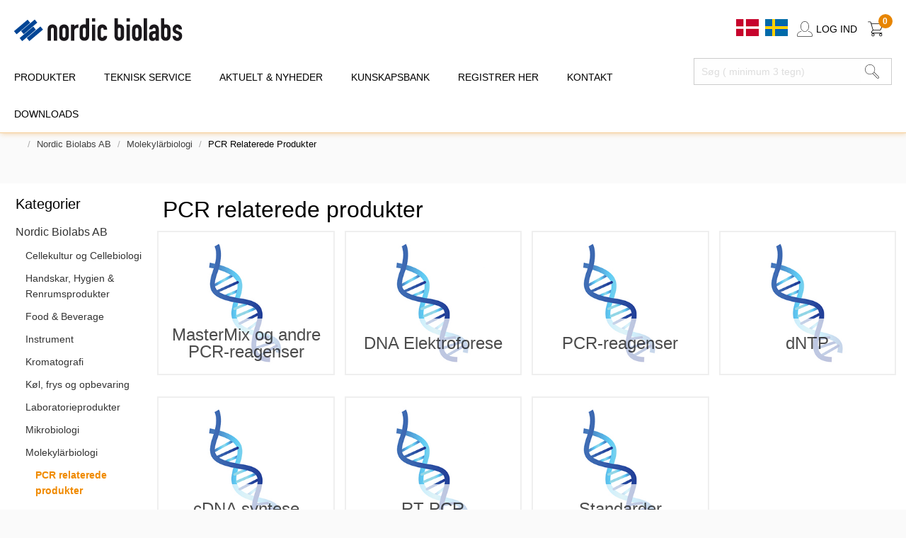

--- FILE ---
content_type: text/html; charset=utf-8
request_url: https://www.nordicbiolabs.dk/nordic-biolabs-ab/molekylarbiologi/pcr-relaterede-produkter
body_size: 19309
content:
<!DOCTYPE html>
<html>
<head>
    
<meta charset="utf-8" />
<meta name="viewport" content="width=device-width, initial-scale=1.0" />
<title>Amplifiering Nordic Biolabs -  Leverand&#248;r af labprodukter og teknisk service</title>
<link href="https://fonts.googleapis.com/css?family=Libre+Baskerville" rel="stylesheet">
<script src="https://kit.fontawesome.com/5121cd745a.js" crossorigin="anonymous"></script>
<script src="//cdn.jsdelivr.net/npm/glider-js@1/glider.min.js"></script>
<link href="/ui/css/site.min.css?v=DB27FB30FCD847A8BA3ED5BBD66855C7FEE7553038662FB9546624535FE17DF0" rel="stylesheet" type="text/css" />
    <link rel="apple-touch-icon" href="/storage/B284B985A9C9B6438D341960AD3CAD55271D1287A6FEA0D7973A44AD51210DE6/468682117bca4a8f8629d45570e89cb3/43-33-1-png.Png/media/854ff61258d1470e9d8761d09c4de5dd/logosmall.png" type="" />
    <link rel="icon" href="/storage/B284B985A9C9B6438D341960AD3CAD55271D1287A6FEA0D7973A44AD51210DE6/468682117bca4a8f8629d45570e89cb3/43-33-1-png.Png/media/854ff61258d1470e9d8761d09c4de5dd/logosmall.png" type="image/png" />
    <link rel="icon" href="/storage/B284B985A9C9B6438D341960AD3CAD55271D1287A6FEA0D7973A44AD51210DE6/468682117bca4a8f8629d45570e89cb3/43-33-1-png.Png/media/854ff61258d1470e9d8761d09c4de5dd/logosmall.png" type="image/png" />
    <link rel="icon" href="/storage/AAD18BD5E9B640A249D3B9C85C63D812380054D30DC1251791326B447912F3AB/468682117bca4a8f8629d45570e89cb3/32-25-1-png.Png/media/854ff61258d1470e9d8761d09c4de5dd/logosmall.png" type="image/png" />
    <link rel="icon" href="/storage/9551C0E804254DBAD422D39FABDF1A7BCB47384D40E6FF3926366FDE7712ECF0/468682117bca4a8f8629d45570e89cb3/16-12-1-png.Png/media/854ff61258d1470e9d8761d09c4de5dd/logosmall.png" type="image/png" />
    <link rel="shortcut icon" href="/storage/278C3461E73D8231722D0E04736F73CA7622D521D30EF16306E44742E9231BFA/468682117bca4a8f8629d45570e89cb3/16-12-1-png.Icon/media/854ff61258d1470e9d8761d09c4de5dd/logosmall.ico" type="" />
    <meta name="description" content="Amplifiering" />

    <link rel="canonical" href="https://www.nordicbiolabs.dk/nordic-biolabs-ab/molekylarbiologi/pcr-relaterede-produkter" />

    <meta name="robots" content="index,follow" />
<meta name="generator" content="Litium" />
<meta property="og:title" content="Amplifiering" />
<meta property="og:type" content="website" />
    <meta property="og:image:secure_url" content="https://www.nordicbiolabs.dk/storage/87230572467E7B6E90F5716C37C3E882527A28C49078B0A4A24666B380D27D32/c80f58046c8c4fa99835500850905409/jpg/media/d1ec66373c1d4d7a878ec44cf063fe20/Produktgruppsbild%20DNA%20molecule.jpg" />
    <meta property="og:image:secure_url" content="https://www.nordicbiolabs.dk/storage/F157634F4F5DFE59D291FFB8A34815C5A23CE1C18FE311D4FB7642031FEDDE99/ff88fbbe68d7453985e1c98f1884a9a6/png/media/56102e70e32a478ba8193c6f51147abd/logo.png" />
<meta property="og:url" content="https://www.nordicbiolabs.dk/nordic-biolabs-ab/molekylarbiologi/pcr-relaterede-produkter" />
<meta property="og:description" content="Amplifiering" />
<meta property="og:locale" content="da_DK" />
<meta property="og:site_name" content="Nordic Biolabs -  Leverand&#248;r af labprodukter og teknisk service" />

<!-- Google Tag Manager --><script type="text/javascript">(function(w){w.dataLayer = w.dataLayer || [];})(window);(function(w,d,s,l,i){w[l]=w[l]||[];w[l].push({'gtm.start':new Date().getTime(),event:'gtm.js'});var f=d.getElementsByTagName(s)[0],j=d.createElement(s),dl=l!='dataLayer'?'&l='+l:'';j.async=true;j.src='//www.googletagmanager.com/gtm.js?id='+i+dl;f.parentNode.insertBefore(j,f);})(window,document,'script','dataLayer','GTM-M82LK8M');</script><!-- End Google Tag Manager -->
    
        <script type="text/javascript">
    window.localStorage.setItem('requestVerificationToken', '9Kfp_Az5Zh19eid6HSurduUYy9gnRhzb1F7pYJFVwWE6RjfY-Ds1V05scx9OXmxaifAsViOh_yieOrx_U-3KIAGRxP9ExNyTLAsOmgGeRw81:IVURkZcXju8Xr937CS5Srynn72JjkdYUAnz7I697VUk-PVT6-8nhUgT0rK0VZ3rX94vlVg_hMjxaee_xefkte1ECBN0jhNvrmaWwH2UIoHo1');
    window.__litium = window.__litium || {};
    window.__litium.requestContext = {"channelSystemId":"a53b7602-37e5-4ffd-b390-40b19ec11d31","currentPageSystemId":"ac2428ed-216d-4f46-8d1a-968e1ab8d705","productCategorySystemId":"98355cf4-1e37-495b-90c4-aafa3f3146a2"};
    window.__litium.preloadState = window.__litium.preloadState || {};
    window.__litium.preloadState.cart = {"checkoutUrl":"/kasse","orderTotal":"0 DKK","quantity":"0","orderRows":[],"discount":"0 DKK","deliveryCost":"0 DKK","paymentCost":"0 DKK","grandTotal":"0 DKK","totalDiscount":"0 DKK","vat":"0 DKK","orderLimitReached":false,"hideVAT":true,"systemId":"00000000-0000-0000-0000-000000000000"};
    window.__litium.preloadState.navigation = {"contentLinks":[{"name":"PRODUKTER","url":"/nordic-biolabs-ab","disabled":false,"isSelected":false,"links":[{"name":"Cellekultur og Cellebiologi","url":"/nordic-biolabs-ab/cellodling-cellbiologi","disabled":false,"isSelected":false,"links":[{"name":"CellHarvesting","url":"/nordic-biolabs-ab/cellodling-cellbiologi/cellharvesting","disabled":false,"isSelected":false,"links":[]},{"name":"Celledyrkningsplast ","url":"/nordic-biolabs-ab/cellodling-cellbiologi/celledyrkningsplast","disabled":false,"isSelected":false,"links":[]},{"name":"Sera","url":"/nordic-biolabs-ab/cellodling-cellbiologi/sera","disabled":false,"isSelected":false,"links":[]},{"name":"Celledyrkningsmedier ","url":"/nordic-biolabs-ab/cellodling-cellbiologi/celledyrkningsmedier","disabled":false,"isSelected":false,"links":[]},{"name":"Saltopløsning og buffere","url":"/nordic-biolabs-ab/cellodling-cellbiologi/saltoplosning-og-buffere","disabled":false,"isSelected":false,"links":[]},{"name":"Celleseparation ","url":"/nordic-biolabs-ab/cellodling-cellbiologi/celleseparation","disabled":false,"isSelected":false,"links":[]},{"name":"Supplement","url":"/nordic-biolabs-ab/cellodling-cellbiologi/supplement","disabled":false,"isSelected":false,"links":[]},{"name":"Vand ","url":"/nordic-biolabs-ab/cellodling-cellbiologi/vand","disabled":false,"isSelected":false,"links":[]},{"name":"Cell detachment / Cell dissociation","url":"/nordic-biolabs-ab/cellodling-cellbiologi/cell-detachment-trypsin","disabled":false,"isSelected":false,"links":[]},{"name":"Nedfrysning af celler ","url":"/nordic-biolabs-ab/cellodling-cellbiologi/nedfrysning-af-celler","disabled":false,"isSelected":false,"links":[]},{"name":"Cell-Based Assay Kits","url":"/nordic-biolabs-ab/cellodling-cellbiologi/cell-based-assay-kits","disabled":false,"isSelected":false,"links":[]},{"name":"Celletæller ","url":"/nordic-biolabs-ab/cellodling-cellbiologi/celletaeller","disabled":false,"isSelected":false,"links":[]}]},{"name":"Handskar, Hygien \u0026 Renrumsprodukter","url":"/nordic-biolabs-ab/handskar-hygien-renrumsprodukter","disabled":false,"isSelected":false,"links":[{"name":"Handsker","url":"/nordic-biolabs-ab/handskar-hygien-renrumsprodukter/handskar","disabled":false,"isSelected":false,"links":[]},{"name":"Rengøring og disinfektion","url":"/nordic-biolabs-ab/handskar-hygien-renrumsprodukter/rengoring-desinfektion","disabled":false,"isSelected":false,"links":[]},{"name":"Klude","url":"/nordic-biolabs-ab/handskar-hygien-renrumsprodukter/torkdukar","disabled":false,"isSelected":false,"links":[]},{"name":"Trippelpakkede produkter ","url":"/nordic-biolabs-ab/handskar-hygien-renrumsprodukter/trippelpackade-produkter","disabled":false,"isSelected":false,"links":[]},{"name":"Färdiga medier i flaska ","url":"/nordic-biolabs-ab/handskar-hygien-renrumsprodukter/fardiga-medier-i-flaska","disabled":false,"isSelected":false,"links":[]},{"name":"Plates for Environmental Monitoring","url":"/nordic-biolabs-ab/handskar-hygien-renrumsprodukter/plates-for-environmental-monitoring","disabled":false,"isSelected":false,"links":[]},{"name":"Automated Culture Plate Reader","url":"/nordic-biolabs-ab/handskar-hygien-renrumsprodukter/automated-culture-plate-reader","disabled":false,"isSelected":false,"links":[]},{"name":"Overfladeprøvetagning","url":"/nordic-biolabs-ab/handskar-hygien-renrumsprodukter/ytprovtagning","disabled":false,"isSelected":false,"links":[]},{"name":"Cleanroom stationary","url":"/nordic-biolabs-ab/handskar-hygien-renrumsprodukter/cleanroom-stationary","disabled":false,"isSelected":false,"links":[]},{"name":"Beskyttende produkter","url":"/nordic-biolabs-ab/handskar-hygien-renrumsprodukter/beskyttende-produkter","disabled":false,"isSelected":false,"links":[]},{"name":"Hånddesinfektion, sæbe og hudcreme","url":"/nordic-biolabs-ab/handskar-hygien-renrumsprodukter/handdesinfektion-tval-hudkram","disabled":false,"isSelected":false,"links":[]},{"name":"Clothes for clean room","url":"/nordic-biolabs-ab/handskar-hygien-renrumsprodukter/clothes-for-clean-room","disabled":false,"isSelected":false,"links":[]},{"name":"Øvrigt","url":"/nordic-biolabs-ab/handskar-hygien-renrumsprodukter/ovrigt","disabled":false,"isSelected":false,"links":[]},{"name":"Sticky mats","url":"/nordic-biolabs-ab/handskar-hygien-renrumsprodukter/sticky-mats","disabled":false,"isSelected":false,"links":[]}]},{"name":"Food \u0026 Beverage","url":"/nordic-biolabs-ab/food-beverage","disabled":false,"isSelected":false,"links":[]},{"name":"Instrument","url":"/nordic-biolabs-ab/instrument","disabled":false,"isSelected":false,"links":[{"name":"Celletællere","url":"/nordic-biolabs-ab/instrument/cellraknare","disabled":false,"isSelected":false,"links":[]},{"name":"Centrifuger","url":"/nordic-biolabs-ab/instrument/centrifuger","disabled":false,"isSelected":false,"links":[]},{"name":"Densitometre","url":"/nordic-biolabs-ab/instrument/densitometrar-kolorimetrar","disabled":false,"isSelected":false,"links":[]},{"name":"CO2 Inkubatorer","url":"/nordic-biolabs-ab/instrument/co2-inkubatorer","disabled":false,"isSelected":false,"links":[]},{"name":"Homogenisator","url":"/nordic-biolabs-ab/instrument/homogenisator","disabled":false,"isSelected":false,"links":[]},{"name":"Pladelæsere","url":"/nordic-biolabs-ab/instrument/plattlasare","disabled":false,"isSelected":false,"links":[]},{"name":"Pladevaskere","url":"/nordic-biolabs-ab/instrument/plattvattare","disabled":false,"isSelected":false,"links":[]},{"name":"Vægte","url":"/nordic-biolabs-ab/instrument/vagar","disabled":false,"isSelected":false,"links":[]},{"name":"Nanofotometer / Spektrofotometer","url":"/nordic-biolabs-ab/instrument/nanofotometer","disabled":false,"isSelected":false,"links":[]},{"name":"Kromatografi","url":"/nordic-biolabs-ab/instrument/kromatografi","disabled":false,"isSelected":false,"links":[]},{"name":"PCR Cabinets / Workstations","url":"/nordic-biolabs-ab/instrument/uv-skap-for-pcr-arbete","disabled":false,"isSelected":false,"links":[]},{"name":"Analyse af celleudvikling og fermentering","url":"/nordic-biolabs-ab/instrument/analys-av-cellodling-fermentation","disabled":false,"isSelected":false,"links":[]},{"name":"Omrørere og magnetomrørere","url":"/nordic-biolabs-ab/instrument/omrorare-magnetomrorare","disabled":false,"isSelected":false,"links":[]},{"name":"Sikkerhedsskabe","url":"/nordic-biolabs-ab/instrument/safety-cabinets","disabled":false,"isSelected":false,"links":[]},{"name":"Luftrensere / luftprøvetagere","url":"/nordic-biolabs-ab/instrument/luftrenare-luftprovtagare","disabled":false,"isSelected":false,"links":[]},{"name":"Ryste- og vippeborde","url":"/nordic-biolabs-ab/instrument/skakar","disabled":false,"isSelected":false,"links":[]},{"name":"Sonikator","url":"/nordic-biolabs-ab/instrument/sonikator","disabled":false,"isSelected":false,"links":[]},{"name":"PCR","url":"/nordic-biolabs-ab/instrument/pcr","disabled":false,"isSelected":false,"links":[]},{"name":"Fluorometer / DNA \u0026 RNA Kvantificering","url":"/nordic-biolabs-ab/instrument/fluorometer","disabled":false,"isSelected":false,"links":[]},{"name":"Osmometer","url":"/nordic-biolabs-ab/instrument/osmometer","disabled":false,"isSelected":false,"links":[]},{"name":"Termostater, varme- og kølesystemer","url":"/nordic-biolabs-ab/instrument/termostater-varme-och-kylsystem","disabled":false,"isSelected":false,"links":[]},{"name":"Label printers ","url":"/nordic-biolabs-ab/instrument/label-printers","disabled":false,"isSelected":false,"links":[]},{"name":"Vugger / Rotatorer","url":"/nordic-biolabs-ab/instrument/vagga-rotator","disabled":false,"isSelected":false,"links":[]},{"name":"Vandbade","url":"/nordic-biolabs-ab/instrument/vattenbad","disabled":false,"isSelected":false,"links":[]},{"name":"Vortex","url":"/nordic-biolabs-ab/instrument/vortex","disabled":false,"isSelected":false,"links":[]},{"name":"Vandsystemer","url":"/nordic-biolabs-ab/instrument/vattensystem","disabled":false,"isSelected":false,"links":[]},{"name":"β-glukan testning","url":"/nordic-biolabs-ab/instrument/β-glukan-testning","disabled":false,"isSelected":false,"links":[]},{"name":"Precision gas generators for LC-MS, GC \u0026 GC-MS ","url":"/nordic-biolabs-ab/instrument/gas-generators","disabled":false,"isSelected":false,"links":[]},{"name":"pH-meter","url":"/nordic-biolabs-ab/instrument/ph-meter","disabled":false,"isSelected":false,"links":[]},{"name":"Single-use  Bioreactors","url":"/nordic-biolabs-ab/instrument/single-use-bioreactors","disabled":false,"isSelected":false,"links":[]},{"name":"Tilbehør og øvrige instrumenter","url":"/nordic-biolabs-ab/instrument/instrument-ovriga","disabled":false,"isSelected":false,"links":[]},{"name":"Automatiserad Pipettering och Extraktion","url":"/nordic-biolabs-ab/instrument/automatiserad-pipettering-och-extraktion","disabled":false,"isSelected":false,"links":[]},{"name":"Klimatkammare","url":"/nordic-biolabs-ab/instrument/klimatkammare","disabled":false,"isSelected":false,"links":[]},{"name":"Sanger Sequencing","url":"/nordic-biolabs-ab/instrument/sanger-sequencing","disabled":false,"isSelected":false,"links":[]}]},{"name":"Kromatografi","url":"/nordic-biolabs-ab/kromatografi","disabled":false,"isSelected":false,"links":[{"name":"HPLC/UHPLC","url":"/nordic-biolabs-ab/kromatografi/hplc-uhplc","disabled":false,"isSelected":false,"links":[]},{"name":"GC","url":"/nordic-biolabs-ab/kromatografi/gc","disabled":false,"isSelected":false,"links":[]},{"name":"SPE/prøveforberedelse","url":"/nordic-biolabs-ab/kromatografi/spe-proveforberedelse","disabled":false,"isSelected":false,"links":[]},{"name":"Dissolution accessories ","url":"/nordic-biolabs-ab/kromatografi/dissolution-accessories","disabled":false,"isSelected":false,"links":[]},{"name":"Prep kolonner","url":"/nordic-biolabs-ab/kromatografi/prep-kolonner","disabled":false,"isSelected":false,"links":[]},{"name":"Analytical Chromatography","url":"/nordic-biolabs-ab/kromatografi/analytical-chromatography","disabled":false,"isSelected":false,"links":[]}]},{"name":"Køl, frys og opbevaring","url":"/nordic-biolabs-ab/kyl-frys-forvaring","disabled":false,"isSelected":false,"links":[{"name":"Laboratorie køleskabe ","url":"/nordic-biolabs-ab/kyl-frys-forvaring/laboratoriekylar","disabled":false,"isSelected":false,"links":[]},{"name":"Laboratoriekyl/frys","url":"/nordic-biolabs-ab/kyl-frys-forvaring/laboratoriekyl-frys","disabled":false,"isSelected":false,"links":[]},{"name":"Fryseskabe","url":"/nordic-biolabs-ab/kyl-frys-forvaring/laboratoriefrysar","disabled":false,"isSelected":false,"links":[]},{"name":"Racks/indretning til ULT","url":"/nordic-biolabs-ab/kyl-frys-forvaring/rack-inredning-till-ult","disabled":false,"isSelected":false,"links":[]},{"name":"Lægemiddel- og vaccinekøleskabe","url":"/nordic-biolabs-ab/kyl-frys-forvaring/lakemedel-vaccinkylar","disabled":false,"isSelected":false,"links":[]},{"name":"Isfri køle- og fryseopbevaring","url":"/nordic-biolabs-ab/kyl-frys-forvaring/isfri-kyl-fryshallning","disabled":false,"isSelected":false,"links":[]},{"name":"Kryofrysere","url":"/nordic-biolabs-ab/kyl-frys-forvaring/kryofrys","disabled":false,"isSelected":false,"links":[]},{"name":"Køle-/fryseopbevaring på bordet","url":"/nordic-biolabs-ab/kyl-frys-forvaring/kyl-fryshallning-pa-bank","disabled":false,"isSelected":false,"links":[]},{"name":"Transporttasker/bokse med køl","url":"/nordic-biolabs-ab/kyl-frys-forvaring/kyl-transportvaskor-lador","disabled":false,"isSelected":false,"links":[]},{"name":"Etiketter","url":"/nordic-biolabs-ab/kyl-frys-forvaring/etiketter","disabled":false,"isSelected":false,"links":[]}]},{"name":"Laboratorieprodukter","url":"/nordic-biolabs-ab/labutensilier","disabled":false,"isSelected":false,"links":[{"name":"Etiketter ","url":"/nordic-biolabs-ab/labutensilier/etiketter","disabled":false,"isSelected":false,"links":[]},{"name":"Petriskålar","url":"/nordic-biolabs-ab/labutensilier/petriskalar","disabled":false,"isSelected":false,"links":[]},{"name":"Autoklav- \u0026 steriliseringsposer ","url":"/nordic-biolabs-ab/labutensilier/autoklav-steriliseringsposer","disabled":false,"isSelected":false,"links":[]},{"name":"Racks og køle/fryser-racks, isbokse/isspande","url":"/nordic-biolabs-ab/labutensilier/rack-kyl-frysrack","disabled":false,"isSelected":false,"links":[]},{"name":"Deepwell-plattor","url":"/nordic-biolabs-ab/labutensilier/deepwell-plattor","disabled":false,"isSelected":false,"links":[]},{"name":"96-hullers plader","url":"/nordic-biolabs-ab/labutensilier/96-hullers-plader","disabled":false,"isSelected":false,"links":[]},{"name":"Rör","url":"/nordic-biolabs-ab/labutensilier/ror","disabled":false,"isSelected":false,"links":[]},{"name":"Inredning till laboratorier","url":"/nordic-biolabs-ab/labutensilier/inredning-till-laboratorier","disabled":false,"isSelected":false,"links":[]},{"name":"Mikroskopitillbehör","url":"/nordic-biolabs-ab/labutensilier/mikroskopitillbehor","disabled":false,"isSelected":false,"links":[]},{"name":"pH-meter","url":"/nordic-biolabs-ab/labutensilier/ph-meter","disabled":false,"isSelected":false,"links":[]},{"name":"Vågskepp","url":"/nordic-biolabs-ab/labutensilier/vagskepp","disabled":false,"isSelected":false,"links":[]},{"name":"Burkar och flaskor och flaskor","url":"/nordic-biolabs-ab/labutensilier/burkar-och-flaskor-1","disabled":false,"isSelected":false,"links":[]},{"name":"Påsar","url":"/nordic-biolabs-ab/labutensilier/pasar","disabled":false,"isSelected":false,"links":[]},{"name":"Märkpennor","url":"/nordic-biolabs-ab/labutensilier/markpennor","disabled":false,"isSelected":false,"links":[]},{"name":"Platinöser \u0026 Racklor","url":"/nordic-biolabs-ab/labutensilier/platinoser-racklor","disabled":false,"isSelected":false,"links":[]},{"name":" Kulturskåle til bakterier ","url":"/nordic-biolabs-ab/labutensilier/kulturskale-til-bakterier","disabled":false,"isSelected":false,"links":[]},{"name":"Bägare","url":"/nordic-biolabs-ab/labutensilier/bagare","disabled":false,"isSelected":false,"links":[]},{"name":"Flaskor","url":"/nordic-biolabs-ab/labutensilier/flaskor","disabled":false,"isSelected":false,"links":[]},{"name":"Kolvar","url":"/nordic-biolabs-ab/labutensilier/kolvar","disabled":false,"isSelected":false,"links":[]},{"name":"Mortlar","url":"/nordic-biolabs-ab/labutensilier/mortlar1","disabled":false,"isSelected":false,"links":[]},{"name":"Mätcylindrar","url":"/nordic-biolabs-ab/labutensilier/matcylindrar","disabled":false,"isSelected":false,"links":[]},{"name":"Urglas","url":"/nordic-biolabs-ab/labutensilier/urglas1","disabled":false,"isSelected":false,"links":[]},{"name":"Termometrar","url":"/nordic-biolabs-ab/labutensilier/termometrar","disabled":false,"isSelected":false,"links":[]},{"name":"Timers","url":"/nordic-biolabs-ab/labutensilier/timers","disabled":false,"isSelected":false,"links":[]},{"name":"Byretter","url":"/nordic-biolabs-ab/labutensilier/byretter","disabled":false,"isSelected":false,"links":[]},{"name":"Trattar","url":"/nordic-biolabs-ab/labutensilier/trattar","disabled":false,"isSelected":false,"links":[]},{"name":"Brännare","url":"/nordic-biolabs-ab/labutensilier/brannare","disabled":false,"isSelected":false,"links":[]},{"name":"Övrigt","url":"/nordic-biolabs-ab/labutensilier/ovrigt","disabled":false,"isSelected":false,"links":[]}]},{"name":"Mikrobiologi","url":"/nordic-biolabs-ab/mikrobiologi","disabled":false,"isSelected":false,"links":[{"name":"Filtrering/ Mikrobiologi","url":"/nordic-biolabs-ab/mikrobiologi/filtrering-mikrobiologi","disabled":false,"isSelected":false,"links":[]},{"name":"Odlingsmedia \u0026 Tillsatser","url":"/nordic-biolabs-ab/mikrobiologi/odlingsmedia-tillsatser","disabled":false,"isSelected":false,"links":[]},{"name":"Infärgningslösningar","url":"/nordic-biolabs-ab/mikrobiologi/infargningslosningar","disabled":false,"isSelected":false,"links":[]},{"name":"Antibiotika \u0026 Antibiotikaresistens","url":"/nordic-biolabs-ab/mikrobiologi/antibiotika-antibiotikaresistens-bc3506db-688c-4183-9d79-29d884bd9bec","disabled":false,"isSelected":false,"links":[]},{"name":"Indikatorer för sterilisering","url":"/nordic-biolabs-ab/mikrobiologi/indikatorer-for-sterilisering","disabled":false,"isSelected":false,"links":[]},{"name":"Klinisk Mikrobiologi/virologi","url":"/nordic-biolabs-ab/mikrobiologi/klinisk-mikrobiologi-virologi","disabled":false,"isSelected":false,"links":[]},{"name":"Förvaring av bakterier","url":"/nordic-biolabs-ab/mikrobiologi/forvaring-av-bakterier","disabled":false,"isSelected":false,"links":[]},{"name":"Antisera til agglutination","url":"/nordic-biolabs-ab/mikrobiologi/antisera-til-agglutination","disabled":false,"isSelected":false,"links":[]},{"name":"Identifiering \u0026 detektion av bakterier","url":"/nordic-biolabs-ab/mikrobiologi/identifiering-detektion-av-bakterier","disabled":false,"isSelected":false,"links":[]},{"name":"Autoklav- och steriliseringspåsar  ","url":"/nordic-biolabs-ab/mikrobiologi/autoklav-och-steriliseringspasar","disabled":false,"isSelected":false,"links":[]}]},{"name":"Molekylärbiologi","url":"/nordic-biolabs-ab/molekylarbiologi","disabled":false,"isSelected":false,"links":[{"name":"PCR relaterede produkter","url":"/nordic-biolabs-ab/molekylarbiologi/pcr-relaterede-produkter","disabled":false,"isSelected":false,"links":[]},{"name":"Antibiotika, kemikalier og buffere","url":"/nordic-biolabs-ab/molekylarbiologi/antibiotika-kemikalier-og-buffere","disabled":false,"isSelected":false,"links":[]},{"name":"Mikrobiom og spyt prøvetagning \u0026 præservering","url":"/nordic-biolabs-ab/molekylarbiologi/mikrobiom-og-spyt-provetagning-praeservering","disabled":false,"isSelected":false,"links":[]},{"name":"Celle-relaterede produkter","url":"/nordic-biolabs-ab/molekylarbiologi/celle-relaterede-produkter","disabled":false,"isSelected":false,"links":[]},{"name":"Ekstraktion og oprensning","url":"/nordic-biolabs-ab/molekylarbiologi/ekstraktion-og-oprensning","disabled":false,"isSelected":false,"links":[]},{"name":"DNA Analyse","url":"/nordic-biolabs-ab/molekylarbiologi/dna-analys","disabled":false,"isSelected":false,"links":[]},{"name":"Enzymer","url":"/nordic-biolabs-ab/molekylarbiologi/enzymer-rekombinanta-proteiner","disabled":false,"isSelected":false,"links":[]},{"name":"Epigenetik","url":"/nordic-biolabs-ab/molekylarbiologi/epigenetik","disabled":false,"isSelected":false,"links":[]},{"name":"Next Generation Sequencing - NGS","url":"/nordic-biolabs-ab/molekylarbiologi/next-generation-sequencing-ngs","disabled":false,"isSelected":false,"links":[]},{"name":"Gen-regulering/terapi, miRNA","url":"/nordic-biolabs-ab/molekylarbiologi/gen-regulering-terapi-mirna","disabled":false,"isSelected":false,"links":[]},{"name":"kloning","url":"/nordic-biolabs-ab/molekylarbiologi/kloning-84adc2c7-ee20-4fb5-b4f3-f11ea841a1ec","disabled":false,"isSelected":false,"links":[]},{"name":"Transkription \u0026 RNA","url":"/nordic-biolabs-ab/molekylarbiologi/transkription-rna","disabled":false,"isSelected":false,"links":[]},{"name":"Protein Expression / Interactions ","url":"/nordic-biolabs-ab/molekylarbiologi/protein-expression-interactions","disabled":false,"isSelected":false,"links":[]},{"name":"Reporter Assays \u0026 Transfektion","url":"/nordic-biolabs-ab/molekylarbiologi/reporter-assays-transfektion","disabled":false,"isSelected":false,"links":[]},{"name":"Energi Metabolisme","url":"/nordic-biolabs-ab/molekylarbiologi/energi-metabolisme","disabled":false,"isSelected":false,"links":[]},{"name":"Transfection","url":"/nordic-biolabs-ab/molekylarbiologi/transfection","disabled":false,"isSelected":false,"links":[]}]},{"name":"Provtagning, hantering \u0026 förvaring","url":"/nordic-biolabs-ab/provtagning-hantering-forvaring","disabled":false,"isSelected":false,"links":[{"name":"Klinisk provtagning","url":"/nordic-biolabs-ab/provtagning-hantering-forvaring/klinisk-provtagning","disabled":false,"isSelected":false,"links":[]}]},{"name":"Væskehåndtering ","url":"/nordic-biolabs-ab/vaeskehandtering","disabled":false,"isSelected":false,"links":[{"name":"Manuelle pipetter ","url":"/nordic-biolabs-ab/vaeskehandtering/manuelle-pipetter","disabled":false,"isSelected":false,"links":[]},{"name":"Elektroniske pipetter ","url":"/nordic-biolabs-ab/vaeskehandtering/elektroniske-pipetter","disabled":false,"isSelected":false,"links":[]},{"name":"Spidser ","url":"/nordic-biolabs-ab/vaeskehandtering/spidser","disabled":false,"isSelected":false,"links":[]},{"name":"Ställ \u0026 tillbehör","url":"/nordic-biolabs-ab/vaeskehandtering/stall-tillbehor","disabled":false,"isSelected":false,"links":[]},{"name":"Dispensorer","url":"/nordic-biolabs-ab/vaeskehandtering/dispensorer-och-tillbehor","disabled":false,"isSelected":false,"links":[]},{"name":"Mätpipetter","url":"/nordic-biolabs-ab/vaeskehandtering/matpipetter","disabled":false,"isSelected":false,"links":[]},{"name":"Pipette Boys","url":"/nordic-biolabs-ab/vaeskehandtering/pipette-boys","disabled":false,"isSelected":false,"links":[]},{"name":"Reagent Resevoirs","url":"/nordic-biolabs-ab/vaeskehandtering/reagent-resevoirs","disabled":false,"isSelected":false,"links":[]},{"name":"Pasteur och transferpipetter","url":"/nordic-biolabs-ab/vaeskehandtering/pasteur-och-transferpipetter","disabled":false,"isSelected":false,"links":[]}]},{"name":"Anestesi","url":"/nordic-biolabs-ab/operation-anestesi","disabled":false,"isSelected":false,"links":[{"name":"Cellsaver ","url":"/nordic-biolabs-ab/operation-anestesi/cellsaver","disabled":false,"isSelected":false,"links":[]},{"name":"Transfusionsfilter til autologt blod ","url":"/nordic-biolabs-ab/operation-anestesi/transfusionsfilter-til-autologt-blod","disabled":false,"isSelected":false,"links":[]}]},{"name":"Transfusion","url":"/nordic-biolabs-ab/transfusion","disabled":false,"isSelected":false,"links":[{"name":"Aferese","url":"/nordic-biolabs-ab/transfusion/aferes","disabled":false,"isSelected":false,"links":[]},{"name":"Bloddonorstole \u0026 brikse","url":"/nordic-biolabs-ab/transfusion/bloddonorstole-brikse","disabled":false,"isSelected":false,"links":[]},{"name":"Molekylær blodtypebestemmelse","url":"/nordic-biolabs-ab/transfusion/molekylaer-blodtypebestemmelse","disabled":false,"isSelected":false,"links":[]},{"name":"Serologisk blodtypebestemmelse","url":"/nordic-biolabs-ab/transfusion/serologisk-blodtypebestemmelse","disabled":false,"isSelected":false,"links":[]},{"name":"Instrumenter og udstyr","url":"/nordic-biolabs-ab/transfusion/instrumenter-og-udstyr","disabled":false,"isSelected":false,"links":[]},{"name":"Øjendråbesystem","url":"/nordic-biolabs-ab/transfusion/ojendrabesystem","disabled":false,"isSelected":false,"links":[]},{"name":"Plasmatapning","url":"/nordic-biolabs-ab/transfusion/plasmatapning","disabled":false,"isSelected":false,"links":[]},{"name":"Blodhåndteringssystem","url":"/nordic-biolabs-ab/transfusion/blodhandteringssystem","disabled":false,"isSelected":false,"links":[]},{"name":"Kvalitetskontrol Nageotte-kammer","url":"/nordic-biolabs-ab/transfusion/kvalitetskontrol-nageotte-kammer","disabled":false,"isSelected":false,"links":[]},{"name":"Forbrugsvarer","url":"/nordic-biolabs-ab/transfusion/forbrugsvarer","disabled":false,"isSelected":false,"links":[]}]},{"name":"Proteomik","url":"/nordic-biolabs-ab/proteomik","disabled":false,"isSelected":false,"links":[{"name":"Antikroppar","url":"/nordic-biolabs-ab/proteomik/antikroppar","disabled":false,"isSelected":false,"links":[]},{"name":"Proteinexpression","url":"/nordic-biolabs-ab/proteomik/proteinexpression","disabled":false,"isSelected":false,"links":[]},{"name":"Masspektrometri","url":"/nordic-biolabs-ab/proteomik/masspektrometri","disabled":false,"isSelected":false,"links":[]},{"name":"Sample Preparation  ","url":"/nordic-biolabs-ab/proteomik/sample-preparation","disabled":false,"isSelected":false,"links":[]},{"name":"Immunochemicals","url":"/nordic-biolabs-ab/proteomik/immunochemicals","disabled":false,"isSelected":false,"links":[]},{"name":"Geler för Elektrofores","url":"/nordic-biolabs-ab/proteomik/geler-och-elektrofores","disabled":false,"isSelected":false,"links":[]},{"name":"Inmärkning/Proteinmodifiering","url":"/nordic-biolabs-ab/proteomik/inmarkning-proteinmodifiering","disabled":false,"isSelected":false,"links":[]},{"name":"Cellysering och proteinextraktion","url":"/nordic-biolabs-ab/proteomik/cellysering-och-proteinextraktion","disabled":false,"isSelected":false,"links":[]},{"name":"Kemikalier","url":"/nordic-biolabs-ab/proteomik/kemikalier","disabled":false,"isSelected":false,"links":[]},{"name":"Bioassays","url":"/nordic-biolabs-ab/proteomik/assay-kits-a276780c-9f03-4ade-8869-5fdd345d1215","disabled":false,"isSelected":false,"links":[]},{"name":"Neuroscience","url":"/nordic-biolabs-ab/proteomik/neuroscience","disabled":false,"isSelected":false,"links":[]},{"name":" Proteindetektion","url":"/nordic-biolabs-ab/proteomik/proteindetektion","disabled":false,"isSelected":false,"links":[]}]},{"name":"Klinisk Diagnostik","url":"/nordic-biolabs-ab/klinisk-diagnostik","disabled":false,"isSelected":false,"links":[]},{"name":"Nukleär","url":"/nordic-biolabs-ab/nuklear","disabled":false,"isSelected":false,"links":[{"name":"Handhållna detektionsinstrument för radioaktivitet","url":"/nordic-biolabs-ab/nuklear/handhallna-radioisotop-identifierare-(riids)","disabled":false,"isSelected":false,"links":[]},{"name":"Mjukvaror","url":"/nordic-biolabs-ab/nuklear/mjukvaror","disabled":false,"isSelected":false,"links":[]},{"name":"Elektronik","url":"/nordic-biolabs-ab/nuklear/elektronik","disabled":false,"isSelected":false,"links":[]},{"name":"Strålskydd","url":"/nordic-biolabs-ab/nuklear/stralskydd","disabled":false,"isSelected":false,"links":[]},{"name":"Övervakning","url":"/nordic-biolabs-ab/nuklear/overvakning","disabled":false,"isSelected":false,"links":[]}]}]},{"name":"TEKNISK SERVICE","url":"/teknisk-service","disabled":false,"isSelected":false,"links":[{"name":"Send dit udstyr til os ","url":"/teknisk-service/send-dit-udstyr-til-os","disabled":false,"isSelected":false,"links":[]},{"name":"Underhåll av pipetter","url":"/teknisk-service/underhall-av-pipetter","disabled":false,"isSelected":false,"links":[]}]},{"name":"Aktuelt  \u0026 Nyheder","url":"/aktuelt-nyheder","disabled":false,"isSelected":false,"links":[{"name":"Nyheder \u0026 Information","url":"/aktuelt-nyheder/nyheder-information","disabled":false,"isSelected":false,"links":[{"name":" Viktig information gällande SAG-M Red Blood Cell Additive Solution","url":"/aktuelt-nyheder/nyheder-information/viktig-information-gallande-sag-m-red-blood-cell-additive-solution","disabled":false,"isSelected":false,"links":[]},{"name":"Nu lanseras ett mer miljövänligt påsalternativ för lösningar som används till ACP 215","url":"/aktuelt-nyheder/nyheder-information/nu-lanseras-ett-mer-miljovanligt-pasalternativ-for-losningar-som-anvands-till-acp-215","disabled":false,"isSelected":false,"links":[]},{"name":"We welcome the addition of Advanced Instruments Bioprocessing Osmometers to Our Portfolio","url":"/aktuelt-nyheder/nyheder-information/we-welcome-the-addition-of-advanced-instruments-bioprocessing-osmometers-to-our-portfolio","disabled":false,"isSelected":false,"links":[]},{"name":"NYHET! Kliniska osmometrar från Advanced Instruments finns nu","url":"/aktuelt-nyheder/nyheder-information/nyhet-kliniska-osmometrar-fran-advanced-instruments-finns-nu","disabled":false,"isSelected":false,"links":[]},{"name":"Back to the Lab with discounts up to 20% on Promega products!","url":"/aktuelt-nyheder/nyheder-information/back-to-the-lab-with-discounts-up-to-20-on-promega-products","disabled":false,"isSelected":false,"links":[]},{"name":"Celebrating Maxwell — 20 Years! ","url":"/aktuelt-nyheder/nyheder-information/celebrating-maxwell-20-years","disabled":false,"isSelected":false,"links":[]},{"name":"Next-generation Micronic Tube Reader ","url":"/aktuelt-nyheder/nyheder-information/next-generation-micronic-tube-reader","disabled":false,"isSelected":false,"links":[]},{"name":"PMM — New and Improved Condensation Control","url":"/aktuelt-nyheder/nyheder-information/pmm-new-and-improved-condensation-control","disabled":false,"isSelected":false,"links":[]},{"name":"Launching New FLEX2 Basic","url":"/aktuelt-nyheder/nyheder-information/launching-new-flex2-basic","disabled":false,"isSelected":false,"links":[]},{"name":"Multimode Plate Readers with Temperature Control","url":"/aktuelt-nyheder/nyheder-information/multimode-plate-readers-with-temperature-control","disabled":false,"isSelected":false,"links":[]},{"name":"Sliding Platform in Orbital Shaker-Incubator","url":"/aktuelt-nyheder/nyheder-information/sliding-platform-in-orbital-shaker-incubator","disabled":false,"isSelected":false,"links":[]},{"name":"We Now Calibrate Your Multichannel Pipettes in Täby!","url":"/aktuelt-nyheder/nyheder-information/we-now-calibrate-your-multichannel-pipettes-in-taby","disabled":false,"isSelected":false,"links":[]},{"name":"NEW Insectra Sf – Insect Cell Media","url":"/aktuelt-nyheder/nyheder-information/new-insectra-sf-insect-cell-media","disabled":false,"isSelected":false,"links":[]},{"name":"Launching Active Motif ATAC-Seq Express Kit","url":"/aktuelt-nyheder/nyheder-information/launching-active-motif-atac-seq-express-kit","disabled":false,"isSelected":false,"links":[]},{"name":"New! Cellometer Ascend Automated Cell Counter","url":"/aktuelt-nyheder/nyheder-information/new-cellometer-ascend-automated-cell-counter","disabled":false,"isSelected":false,"links":[]},{"name":"Your cells won’t know the difference. Your budget will.","url":"/aktuelt-nyheder/nyheder-information/your-cells-won-t-know-the-difference-your-budget-will","disabled":false,"isSelected":false,"links":[]},{"name":"Reliable Solutions for Microbiome Sample Collection and Stabilization ","url":"/aktuelt-nyheder/nyheder-information/reliable-solutions-for-microbiome-sample-collection-and-stabilization","disabled":false,"isSelected":false,"links":[]},{"name":"SimSorb — Mat for Collecting Spilled Liquids","url":"/aktuelt-nyheder/nyheder-information/simsorb-mat-for-collecting-spilled-liquids","disabled":false,"isSelected":false,"links":[]},{"name":"Pipette Trade-In Campaign","url":"/aktuelt-nyheder/nyheder-information/pipette-trade-in-campaign","disabled":false,"isSelected":false,"links":[]},{"name":"Halloween Raffle","url":"/aktuelt-nyheder/nyheder-information/halloween-raffle","disabled":false,"isSelected":false,"links":[]},{"name":"Promega’s Buy Three, Get Four Campaign","url":"/aktuelt-nyheder/nyheder-information/promega-s-buy-three-get-four-campaign","disabled":false,"isSelected":false,"links":[]},{"name":"Year End Offers!","url":"/aktuelt-nyheder/nyheder-information/year-end-offers","disabled":false,"isSelected":false,"links":[]},{"name":"Christmas Calendar 2025","url":"/aktuelt-nyheder/nyheder-information/christmas-calendar-2025","disabled":false,"isSelected":false,"links":[]},{"name":"Gingerbread Lab Challenge","url":"/aktuelt-nyheder/nyheder-information/gingerbread-lab-challenge","disabled":false,"isSelected":false,"links":[]}]},{"name":"Udstillinger \u0026 messer","url":"/aktuelt-nyheder/udstillinger-messer","disabled":false,"isSelected":false,"links":[]},{"name":"Webinarer \u0026 Seminarer","url":"/aktuelt-nyheder/webinarer-seminarer","disabled":false,"isSelected":false,"links":[{"name":"Clinical Anaerobic Bacteriology Webinar Series: C.diff Deep Dive","url":"/aktuelt-nyheder/webinarer-seminarer/clinical-anaerobic-bacteriology-webinar-series-c-diff-deep-dive","disabled":false,"isSelected":false,"links":[]},{"name":"Seminar Day – 2025 Tour","url":"/aktuelt-nyheder/webinarer-seminarer/seminar-day-2025-tour","disabled":false,"isSelected":false,"links":[]},{"name":"Osmotic Shock and CellCount Accuracy","url":"/aktuelt-nyheder/webinarer-seminarer/osmotic-shock-and-cellcount-accuracy","disabled":false,"isSelected":false,"links":[]},{"name":"Seminar Day - Örebro","url":"/aktuelt-nyheder/webinarer-seminarer/seminar-day-orebro","disabled":false,"isSelected":false,"links":[]},{"name":"Seminar Day – Pipetting \u0026 Gloves","url":"/aktuelt-nyheder/webinarer-seminarer/seminar-day-pipettes-gloves_1","disabled":false,"isSelected":false,"links":[]},{"name":"Antimicrobial Resistance Trends in Anaerobes","url":"/aktuelt-nyheder/webinarer-seminarer/antimicrobial-resistance-trends-in-anaerobes","disabled":false,"isSelected":false,"links":[]},{"name":"Data Integrity in Biopharmaceutical Manufacturing ","url":"/aktuelt-nyheder/webinarer-seminarer/data-integrity-in-biopharmaceutical-manufacturing","disabled":false,"isSelected":false,"links":[]},{"name":"„KIR test, a small step towards offspring, a big step for medicine?\u0022 ","url":"/aktuelt-nyheder/webinarer-seminarer/„kir-test-a-small-step-towards-offspring-a-big-step-for-medicine","disabled":false,"isSelected":false,"links":[]},{"name":"FBS - Old but Gold","url":"/aktuelt-nyheder/webinarer-seminarer/fbs-old-but-gold","disabled":false,"isSelected":false,"links":[]},{"name":"Implementation of a Novel Automated Sampling System for High Density Cell Culture Processes ","url":"/aktuelt-nyheder/webinarer-seminarer/implementation-of-a-novel-automated-sampling-system-for-high-density-cell-culture-processes","disabled":false,"isSelected":false,"links":[]},{"name":"An Easier, Faster Method for Analyte Detection","url":"/aktuelt-nyheder/webinarer-seminarer/an-easier-faster-method-for-analyte-detection_1","disabled":false,"isSelected":false,"links":[]},{"name":"„Chimera and Mosaics - biological phenomena leading to mixed-field-agglutination in ABO and RhD\u0022","url":"/aktuelt-nyheder/webinarer-seminarer/„chimera-and-mosaics-biological-phenomena-leading-to-mixed-field-agglutination-in-abo-and-rhd","disabled":false,"isSelected":false,"links":[]},{"name":"Keep Learning with Active Motif Epigenetics Webinars","url":"/aktuelt-nyheder/webinarer-seminarer/epigenetics-webinars_1","disabled":false,"isSelected":false,"links":[]},{"name":"How different pipetting techniques can influence your pipetting results ","url":"/aktuelt-nyheder/webinarer-seminarer/how-different-pipetting-techniques-can-influence-your-pipetting-results","disabled":false,"isSelected":false,"links":[]}]}]},{"name":"KUNSKAPSBANK","url":"/vidensbank","disabled":false,"isSelected":false,"links":[{"name":"Chromatography Series: New Year Edition","url":"/vidensbank/chromatography-series-new-year-edition","disabled":false,"isSelected":false,"links":[]},{"name":"Chromatography Series: Christmas Edition","url":"/vidensbank/chromatography-series-christmas-edition","disabled":false,"isSelected":false,"links":[]},{"name":"5 Key Steps to Create the Optimal Wiping Technique","url":"/vidensbank/5-key-steps-to-create-the-optimal-wiping-technique","disabled":false,"isSelected":false,"links":[]},{"name":"Glove Waste","url":"/vidensbank/glove-waste","disabled":false,"isSelected":false,"links":[]},{"name":"Focus on RNase protection","url":"/vidensbank/focus-on-rnase-protection","disabled":false,"isSelected":false,"links":[]},{"name":"Cracked Agar Plates and Shrinkage – The Causes and How to Address Them","url":"/vidensbank/cracked-agar-plates-and-shrinkage-the-causes-and-how-to-address-them","disabled":false,"isSelected":false,"links":[]},{"name":"Pipette Ergonomics – Best Practices for Reducing Strain in the Lab","url":"/vidensbank/pipette-ergonomics-best-practices-for-reducing-strain-in-the-lab","disabled":false,"isSelected":false,"links":[]},{"name":"Glove guide – Hand protection when handling histology samples","url":"/vidensbank/glove-guide-hand-protection-when-handling-histology-samples","disabled":false,"isSelected":false,"links":[]},{"name":"Why is it important to care for your PCR Cabinet? Essential maintenance guide!","url":"/vidensbank/why-is-it-important-to-care-for-your-pcr-cabinet-essential-maintenance-guide_1","disabled":false,"isSelected":false,"links":[]},{"name":"Tidig detektion av invasiva svampinfektioner","url":"/vidensbank/tidig-detektion-av-invasiva-svampinfektioner","disabled":false,"isSelected":false,"links":[]},{"name":"Understanding permeation test for chemical resistant gloves","url":"/vidensbank/understanding-permeation-test-for-chemical-resistant-gloves","disabled":false,"isSelected":false,"links":[]},{"name":"Latex and Nitrile gloves industry: Responsible management for sustainable development","url":"/vidensbank/latex-and-nitrile-gloves-industry-responsible-management-for-sustainable-development","disabled":false,"isSelected":false,"links":[]},{"name":"Publikationer gällande WASPLab och WASP","url":"/vidensbank/publikationer-gallande-wasplab-och-wasp","disabled":false,"isSelected":false,"links":[]},{"name":"Provinsamling, transport och bevaring","url":"/vidensbank/provinsamling-transport-och-bevaring","disabled":false,"isSelected":false,"links":[]},{"name":"Flockade provtagningspinnarpinnar","url":"/vidensbank/flockade-pinnar_1","disabled":false,"isSelected":false,"links":[]},{"name":"Moving Toward Error-Free Transfusion","url":"/vidensbank/moving-toward-error-free-transfusion","disabled":false,"isSelected":false,"links":[]},{"name":"Kundanpassad specialproduktion för lab och renrum","url":"/vidensbank/kundanpassad-specialproduktion-for-lab-och-renrum","disabled":false,"isSelected":false,"links":[]},{"name":"Vårt behov av plasma","url":"/vidensbank/vart-behov-av-plasma_1","disabled":false,"isSelected":false,"links":[{"name":"Covid-19 och behandling med konvalescentplasma ","url":"/vidensbank/vart-behov-av-plasma_1/covid-19-och-behandling-med-konvalescentplasma","disabled":false,"isSelected":false,"links":[]},{"name":"Inställda behandlingar på grund av brist på Immunoglobulin","url":"/vidensbank/vart-behov-av-plasma_1/installda-behandlingar-pa-grund-av-brist-pa-immunoglobulin","disabled":false,"isSelected":false,"links":[]}]},{"name":"Svensk plasmatappning går mot strömmen ","url":"/vidensbank/svensk-plasmatappning-gar-mot-strommen","disabled":false,"isSelected":false,"links":[]},{"name":"Ship Live Cells for 18 Hours with Maintained Performance – A Study","url":"/vidensbank/ship-live-cells-for-18-hours-with-maintained-performance-a-study","disabled":false,"isSelected":false,"links":[]}]},{"name":"REGISTRER HER","url":"/registrer","disabled":false,"isSelected":false,"links":[]},{"name":"KONTAKT","url":"/kontakte-os","disabled":false,"isSelected":false,"links":[]},{"name":"DOWNLOADS","url":"/downloads_1","disabled":false,"isSelected":false,"links":[]}]};
    window.__litium.constants = {
        role: {
            approver: "Ordergodkannare",
            buyer: "Orderlaggare",
        },
        countries: [{"text":"Denmark","value":"DK","selected":false}],
        checkoutMode: {
            privateCustomers: 2,
            companyCustomers: 4,
            both: 1
        },
        topLinks: [{"accessibleByUser":true,"href":"/log-ind?RedirectUrl=%2fnordic-biolabs-ab%2fmolekylarbiologi%2fpcr-relaterede-produkter","text":"Log ind"}],
    };
    window.__litium.quickSearchUrl = "/sokresultat";
    window.__litium.translation = {"general.ok":"OK","checkout.placeorder":"Send bestilling","checkout.customerinfo.cellphone":"Telefon","validation.phone":"Telefon","mypage.address.addresstype":"Adresse type","common.genericexport.confirmexport":"Skab en eksportpanel af typen [x]","common.genericexport.initials.variant":"v","minicart.grandtotal":"Total","tooltip.reordered":"Afbestil","minicart.heading":"Varekurv","validation.unique":"Værdien er ikke unik","common.genericexport.button.clearallfields":"Rens alle felter","common.genericexport.coosefielddescription":"Vælg eneklt eller flere felter som du vil have vist","checkout.customerinfo.zipcode":"Postnummer","checkout.customerinfo.usealternativeaddress":"Brug alternativ adresse","mypage.address.address":"Adresse","common.genericexport.button.export":"Læg til felt","common.genericexport.exportname.export2":"PDF-export 2","common.genericexport.exportname.export1":"PDF-export 1","mypage.person.role.administrator":"Administrator","mypage.person.addtitle":"Læg til","checkout.order.grandtotal.no.vat":"Total","common.genericexport.confirmclear":"Du er ved at fjerne listen over egne felter. Ok?","tooltip.reorder":"Ordren er blevet tilføjet til indkøbskurven","mypage.person.role.superuser":"Super bruger","general.select":"Vælg","facet.header.sortCriteria":"Sortere","checkout.cart.total":"Total","checkout.order.fee.decline":"Afbryd","mypage.person.phone":"Telefon","checkout.terms.acceptterms":"Ved att klikke på \u0022Send bestilling\u0022 er behandling af personopplysninger i henhold til GDPR godkendt og ","checkout.customerinfo.digitalinvoiceadditionaltext":"Obligatorisk for kunder med elektronisk faktura","minicart.emptyheading":"Varekurven er tom","mypage.address.subtitle":"Adresser","checkout.order.message":"Meddelelse til kundeservice","mypage.address.city":"By","checkout.customerinfo.clicktologin":"Klik for at logge ind","checkout.order.totalquantity":"Total antal produkter ved kassen","checkout.customerinfo.title":"Reference","mypage.person.email":"Email","validation.invalidusername":"Brugernavnet er ugyldigt","checkout.title":"Kasse","checkout.customerinfo.address2":"Adresse 2","facet.header.categories":"Kategorier","mypage.person.edittitle":"Ændre","general.remove":"Fjern","checkout.customerinfo.firstname":"Fornavn","checkout.paymentplace.title":"Betalingssted","mypage.address.title":"Adresser","common.genericexport.confirmclose":"Du er ved at lukke eksportpanelet. Ok?","checkout.customerinfo.email":"Email","mypage.order.title":"Ordre historik","checkout.alternative.delivery.adress":"Alterntiv leveringsadresse","checkout.customerinfo.country.placeholder":"Vælg et land","checkout.customerinfo.digitalinvoiceid":"E-invoice ID","checkout.order.grandTotal":"Total ","checkout.customerinfo.phonenumber":"Telefon","facet.header.filter":"Filter","general.search.organization":"Søg firma","mypage.person.add":"Læg til","common.genericexport.description.variant":"(v): Variant","checkout.usecampaigncode":"Anvend","checkout.customerinfo.companyname":"Firmanavn","checkout.customerinfo.ordererordernumber":"Bestillerens ordrenummer","checkout.customerinfo.privatecustomer":"Privat kunde","tooltip.notenoughstock":"Det valgt antal overskrider den nuværrende saldo","checkout.order.title":"Din ordre","common.genericexport.initials.baseproduct":"bp","checkout.order.additionalmessagetext":"Meddelelse til din ordre, skriv i nedenstående rubrik / If you want to add comments to your order, please write below","common.genericexport.fields.title.heading":"Rubrik","checkout.customerinfo.receiver":"Modtager","common.genericexport.description.checkbox.storefields":"Afkryds feltet for at gemme som default","validation.emailinused":"Denne email er allerede i brug, forsøg venligst med en anden","checkout.customerinfo.personalnumbersecondpart":"","common.genericexport.fields.title.imageheight":"Maks højde","common.genericexport.exportname.exportexcelgeneral2":"Exceleksport - ekstra","mypage.person.firstname":"Fornavn","common.genericexport.exportname.exportexcelgeneral1":"Exceleksport - Generelt","checkout.cart.title":"Din indkøbskurv","mypage.person.title":"Personer","common.genericexport.nofieldstext":"Ingen felter valgt","checkout.order.fee.accept":"Godkend","common.genericexport.button.addfield":"Læg til felt","mypage.address.edittitle":"Ændre","checkout.payment.title":"Betalings metode","checkout.customerinfo.reference":"Reference","mypage.address.address2":"Vej","organization.change":"Skift firma","general.cancel":"Afbryd","filter.showmore":"Vis mere","common.genericexport.exportinitialized":"Eksportfilene er blevet skabt. Kontrollere venligst","checkout.terms.link":"Nordic Biolabs ABs salgsvilkår","minicart.taxesincluded":"Pris inkl. moms","common.genericexport.type.excel":"Excel","checkout.order.paymentcost":"Afgift","checkout.cart.header.price":"Pris","checkout.terms.acceptTermsOfCondition":"Ved at klikke på \u0022Send bestilling\u0022 er behandling af personoplysninger i henhold til GDPR godkendt og ","common.genericexport.maintitle":"Kundepanel - Fil eksport","minicart.deliverycost":"Fragt","minicart.checkout":"Til kassen","checkout.delivery.title":"Leveringsmetode","checkout.customerinfo.companyaddress.placeholder":"Vælg en adresse","common.genericexport.areatype.customerarea":"Kunder","search.yourfilter":"Dine filtre","checkout.campaigncode":"Kampagnekode","mypage.person.role.approver":"Ordregodkender","orderrow.article.number.text":"Art nr:","mypage.address.phonenumber":"Telefon","checkout.customerinfo.address":"Adresse","common.genericexport.areatype.productarea":"Produkter","checkout.cart.header.quantity":"Antal","product.noproductimage":"Billed mangler","checkout.order.total":"Total","general.search":"Søg ( minimum 3 tegn)","mypage.address.addtitle":"Læg til","genericexport.exportpdf.button":"Eksportere nuværrende kategori","mypage.address.deliveryaddresstype":"Leveringsadresse","common.genericexport.type.pdf":"PDF","checkout.placeorderforother.title":"Læg en bestilling for en anden person","mypage.person.name":"Navn","common.genericexport.nofieldscosen":"Ingen egne felter er valgt, så alle felter vises i eksportfilen.","general.save":"Gem","mypage.login.title":"Log in infomation","common.genericexport.choosetemplate":"Vælg eksport template","checkout.customerinfo.customerordernumber":"Bestillerens ordrenummer","common.genericexport.titlestring":"Rubrik","common.genericexport.button.close":"Luk","checkout.cart.empty":"Din varekurv er tom","checkout.customerinfo.deliveryaddress":"Vælg leveringsadresse","common.genericexport.fields.title.field":"Felt","checkout.customerinfo.businesscustomer":"Firma kunde","mypage.address.add":"Læg til","common.genericexport.areatype.websitearea":"Website","checkout.cart.compaignprice":"Kampagnepris","checkout.customerinfo.careof":"Firma","mypage.person.role.buyer":"Ordrelægger","mypage.person.subtitle":"Personer i firmaet","checkout.customerinfo.lastname":"Efternavn","minicart.total":"Total","common.genericexport.coosefieldtitle":"Vælg eksportfelt","mypage.person.lastname":"Efternavn","mypage.info.title":"Mine informationer","common.genericexport.fields.title.imagewidth":"Maks brede","checkout.cart.header.listprice":"Listepris","common.genericexport.description.baseproduct":"(bp) Basis produkt","mypage.address.alternativeaddresstype":"Alternativ adresse","checkout.order.discount":"Rabat","checkout.cart.header.total":"Total","checkout.customerinfo.existingcustomer":"Allerede kunde?","minicart.numberofproduct":"Produkter","checkout.order.deliverycost":"Leveringsomkostninger","mypage.address.country":"Land","validation.email":"Emailen er ikke gyldig","common.genericexport.chooseexporttype":"Vælg eksport type","checkout.customerinfo.personalnumberfirstpart":"Personnummer","checkout.login.to.placeorder":"Log in for at placere en ordre","checkout.customerinfo.city":"By","checkout.order.vat":"Moms","checkout.customerinfo.signupandlogin":"Registrer dig og log in","mypage.person.role":"Rolle","validation.required":"Obligatorisk","common.genericexport.fields.title.delimiter":"Afgrænsningstegn","common.genericexport.export":"Eksport","mypage.address.postnumber":"Postnummer","organization.change.question":"Er du sikker på at du vil ændre firma til \u0027[orgName]\u0027?\\n\\n NOTE! CHANGING THE ORGANIZATION WILL RESULT IN EMPTYING YOUR CART!!!!","tooltip.addedtocart":"Produktet er lagt i indkøbskurven","validation.personalnumber":"Personnummer","checkout.customerinfo.country":"Land","genericexport.heading":"Fileksport","checkout.customerinfo.personalnumber":"Personnummer","filter.showless":"Vis mindre"};
    </script>
</head>
<body>
    <!-- Google Tag Manager (noscript) --><noscript><iframe src='//www.googletagmanager.com/ns.html?id=GTM-M82LK8M' height='0' width='0' style='display:none;visibility:hidden'></iframe></noscript><!-- End Google Tag Manager (noscript) -->




<header id="header" role="banner" class="header">
    <div class="header__row extended-header ">

        <a href="/" class="header__logo">
            <img src="/storage/F157634F4F5DFE59D291FFB8A34815C5A23CE1C18FE311D4FB7642031FEDDE99/ff88fbbe68d7453985e1c98f1884a9a6/png/media/56102e70e32a478ba8193c6f51147abd/logo.png" />
        </a>
        <div class="header__components">
            <div class="header__flags">
            <a href="//www.nordicbiolabs.dk" class="header__flags--link" title="Dansk">
                <img src="/storage/39E9E197A813C8356CF7C303AAD36C8412FCAABD77EDD3AA1851EBC101B284C2/7a7bb2bf1fc144a9a5e591d783e7413d/png/media/9322fd6970dd471f80146db58d577fb3/1920px-Flag_of_Denmark.svg.png"/>
            </a>
            <a href="//www.nordicbiolabs.se" class="header__flags--link">
                <img src="/storage/915C6FD316E1A8D15412605AD39B57A071987CAAD2477BF5E4FAC07019D66E6D/d56c163ee1d847a2a098e014d6c005b6/png/media/b6009ea2be9a4800b55bcbd96cd6a294/1920px-Flag_of_Sweden.svg.png"/>
            </a>
</div>
            
            
            <div id="quickSearch"></div>
            

<div class="profile">
    <a href="/log-ind?RedirectUrl=%2fnordic-biolabs-ab%2fmolekylarbiologi%2fpcr-relaterede-produkter" class="profile__link--block">
        <i class="profile__icon"></i>
        <span class="profile__title">Log ind</span>
    </a>
</div>
            <div id="miniCart" class="cart cart--mini"></div>
        </div>
        <div class="header__break"></div>
        <nav role="navigation" class="navbar" id="navbar"></nav>
    </div>
   
</header>
    <nav class="breadcrumbs-container--hide-on-mobile">
        <ul class="breadcrumbs">
                <li class="breadcrumbs__item " >
                    <a class="breadcrumbs__link" href="/"></a>
                </li>
                <li class="breadcrumbs__item " >
                    <a class="breadcrumbs__link" href="/nordic-biolabs-ab">Nordic Biolabs AB</a>
                </li>
                <li class="breadcrumbs__item " >
                    <a class="breadcrumbs__link" href="/nordic-biolabs-ab/molekylarbiologi">Molekyl&#228;rbiologi</a>
                </li>
                <li class="breadcrumbs__item " >
                    <a class="breadcrumbs__link" href="/nordic-biolabs-ab/molekylarbiologi/pcr-relaterede-produkter">PCR relaterede produkter</a>
                </li>
        </ul>
    </nav>
    <main class="main-content">
        

<div class="row">
    <aside class="columns medium-3 large-2 hide-for-small-only">
            <nav class="subnav" role="navigation">
        <h3 class="subnav__header">
Kategorier        </h3>
                <ul class="subnav__list ">
                <li class="subnav__item has-children expanded">
                    <a class="subnav__link" href="/nordic-biolabs-ab">Nordic Biolabs AB</a>
                            <ul class="subnav__list ">
                <li class="subnav__item has-children">
                    <a class="subnav__link" href="/nordic-biolabs-ab/cellodling-cellbiologi">Cellekultur og Cellebiologi</a>
                    
                </li>
                <li class="subnav__item has-children">
                    <a class="subnav__link" href="/nordic-biolabs-ab/handskar-hygien-renrumsprodukter">Handskar, Hygien &amp; Renrumsprodukter</a>
                    
                </li>
                <li class="subnav__item has-children">
                    <a class="subnav__link" href="/nordic-biolabs-ab/food-beverage">Food &amp; Beverage</a>
                    
                </li>
                <li class="subnav__item has-children">
                    <a class="subnav__link" href="/nordic-biolabs-ab/instrument">Instrument</a>
                    
                </li>
                <li class="subnav__item has-children">
                    <a class="subnav__link" href="/nordic-biolabs-ab/kromatografi">Kromatografi</a>
                    
                </li>
                <li class="subnav__item has-children">
                    <a class="subnav__link" href="/nordic-biolabs-ab/kyl-frys-forvaring">K&#248;l, frys og opbevaring</a>
                    
                </li>
                <li class="subnav__item has-children">
                    <a class="subnav__link" href="/nordic-biolabs-ab/labutensilier">Laboratorieprodukter</a>
                    
                </li>
                <li class="subnav__item has-children">
                    <a class="subnav__link" href="/nordic-biolabs-ab/mikrobiologi">Mikrobiologi</a>
                    
                </li>
                <li class="subnav__item has-children expanded">
                    <a class="subnav__link" href="/nordic-biolabs-ab/molekylarbiologi">Molekyl&#228;rbiologi</a>
                            <ul class="subnav__list ">
                <li class="subnav__item has-children expanded active">
                    <a class="subnav__link" href="/nordic-biolabs-ab/molekylarbiologi/pcr-relaterede-produkter">PCR relaterede produkter</a>
                            <ul class="subnav__list ">
                <li class="subnav__item has-children">
                    <a class="subnav__link" href="/nordic-biolabs-ab/molekylarbiologi/pcr-relaterede-produkter/mastermix-og-andre-pcr-reagenser">MasterMix og andre PCR-reagenser</a>
                    
                </li>
                <li class="subnav__item has-children">
                    <a class="subnav__link" href="/nordic-biolabs-ab/molekylarbiologi/pcr-relaterede-produkter/dna-elektroforese">DNA Elektroforese</a>
                    
                </li>
                <li class="subnav__item has-children">
                    <a class="subnav__link" href="/nordic-biolabs-ab/molekylarbiologi/pcr-relaterede-produkter/pcr-reagenser">PCR-reagenser</a>
                    
                </li>
                <li class="subnav__item has-children">
                    <a class="subnav__link" href="/nordic-biolabs-ab/molekylarbiologi/pcr-relaterede-produkter/dntp">dNTP</a>
                    
                </li>
                <li class="subnav__item has-children">
                    <a class="subnav__link" href="/nordic-biolabs-ab/molekylarbiologi/pcr-relaterede-produkter/cdna-syntese">cDNA syntese</a>
                    
                </li>
                <li class="subnav__item has-children">
                    <a class="subnav__link" href="/nordic-biolabs-ab/molekylarbiologi/pcr-relaterede-produkter/rt-pcr">RT-PCR</a>
                    
                </li>
                <li class="subnav__item has-children">
                    <a class="subnav__link" href="/nordic-biolabs-ab/molekylarbiologi/pcr-relaterede-produkter/standarder">Standarder</a>
                    
                </li>
        </ul>

                </li>
                <li class="subnav__item has-children">
                    <a class="subnav__link" href="/nordic-biolabs-ab/molekylarbiologi/antibiotika-kemikalier-og-buffere">Antibiotika, kemikalier og buffere</a>
                    
                </li>
                <li class="subnav__item has-children">
                    <a class="subnav__link" href="/nordic-biolabs-ab/molekylarbiologi/mikrobiom-og-spyt-provetagning-praeservering">Mikrobiom og spyt pr&#248;vetagning &amp; pr&#230;servering</a>
                    
                </li>
                <li class="subnav__item has-children">
                    <a class="subnav__link" href="/nordic-biolabs-ab/molekylarbiologi/celle-relaterede-produkter">Celle-relaterede produkter</a>
                    
                </li>
                <li class="subnav__item has-children">
                    <a class="subnav__link" href="/nordic-biolabs-ab/molekylarbiologi/ekstraktion-og-oprensning">Ekstraktion og oprensning</a>
                    
                </li>
                <li class="subnav__item has-children">
                    <a class="subnav__link" href="/nordic-biolabs-ab/molekylarbiologi/dna-analys">DNA Analyse</a>
                    
                </li>
                <li class="subnav__item has-children">
                    <a class="subnav__link" href="/nordic-biolabs-ab/molekylarbiologi/enzymer-rekombinanta-proteiner">Enzymer</a>
                    
                </li>
                <li class="subnav__item has-children">
                    <a class="subnav__link" href="/nordic-biolabs-ab/molekylarbiologi/epigenetik">Epigenetik</a>
                    
                </li>
                <li class="subnav__item has-children">
                    <a class="subnav__link" href="/nordic-biolabs-ab/molekylarbiologi/next-generation-sequencing-ngs">Next Generation Sequencing - NGS</a>
                    
                </li>
                <li class="subnav__item has-children">
                    <a class="subnav__link" href="/nordic-biolabs-ab/molekylarbiologi/gen-regulering-terapi-mirna">Gen-regulering/terapi, miRNA</a>
                    
                </li>
                <li class="subnav__item has-children">
                    <a class="subnav__link" href="/nordic-biolabs-ab/molekylarbiologi/kloning-84adc2c7-ee20-4fb5-b4f3-f11ea841a1ec">kloning</a>
                    
                </li>
                <li class="subnav__item has-children">
                    <a class="subnav__link" href="/nordic-biolabs-ab/molekylarbiologi/transkription-rna">Transkription &amp; RNA</a>
                    
                </li>
                <li class="subnav__item has-children">
                    <a class="subnav__link" href="/nordic-biolabs-ab/molekylarbiologi/protein-expression-interactions">Protein Expression / Interactions </a>
                    
                </li>
                <li class="subnav__item has-children">
                    <a class="subnav__link" href="/nordic-biolabs-ab/molekylarbiologi/reporter-assays-transfektion">Reporter Assays &amp; Transfektion</a>
                    
                </li>
                <li class="subnav__item has-children">
                    <a class="subnav__link" href="/nordic-biolabs-ab/molekylarbiologi/energi-metabolisme">Energi Metabolisme</a>
                    
                </li>
                <li class="subnav__item has-children">
                    <a class="subnav__link" href="/nordic-biolabs-ab/molekylarbiologi/transfection">Transfection</a>
                    
                </li>
        </ul>

                </li>
                <li class="subnav__item has-children">
                    <a class="subnav__link" href="/nordic-biolabs-ab/provtagning-hantering-forvaring">Provtagning, hantering &amp; f&#246;rvaring</a>
                    
                </li>
                <li class="subnav__item has-children">
                    <a class="subnav__link" href="/nordic-biolabs-ab/vaeskehandtering">V&#230;skeh&#229;ndtering </a>
                    
                </li>
                <li class="subnav__item has-children">
                    <a class="subnav__link" href="/nordic-biolabs-ab/operation-anestesi">Anestesi</a>
                    
                </li>
                <li class="subnav__item has-children">
                    <a class="subnav__link" href="/nordic-biolabs-ab/transfusion">Transfusion</a>
                    
                </li>
                <li class="subnav__item has-children">
                    <a class="subnav__link" href="/nordic-biolabs-ab/proteomik">Proteomik</a>
                    
                </li>
                <li class="subnav__item has-children">
                    <a class="subnav__link" href="/nordic-biolabs-ab/klinisk-diagnostik">Klinisk Diagnostik</a>
                    
                </li>
                <li class="subnav__item has-children">
                    <a class="subnav__link" href="/nordic-biolabs-ab/nuklear">Nukle&#228;r</a>
                    
                </li>
        </ul>

                </li>
        </ul>

    </nav>




        <div role="navigation" id="facetedSearch">
        </div>
    </aside>
    <div class="medium-9 large-10 columns">
        
<div id="search-result">
                <h1>PCR relaterede produkter</h1>

    <div id="facetedSearchCompact" class="compact-filter"></div>
<div class="filter-container" data-productfilter>
</div>

    <ul class="row small-up-2 large-up-4">
            <li class="column column-block">
                <div class="category-navigation">
                    <a href="/nordic-biolabs-ab/molekylarbiologi/pcr-relaterede-produkter/mastermix-og-andre-pcr-reagenser" class="category-navigation__link">
<img class="category-navigation__image" src="/storage/15EE7F892A1944E67A7042B5BF8324FB03412D9FBD643340AC3240F76675C179/e5441bb4eec84456b9d02a1fdb6393c5/361-278-0-jpg.Jpeg/media/4a9fc46102894b14ab7b62d52395870d/Produktgruppsbild%20Molekyl%C3%A4rbiologi%20DNA.jpeg" />
                        <h2 class="category-navigation__heading">
                            MasterMix og andre PCR-reagenser
                        </h2>
                    </a>
                    
                </div>
            </li>
            <li class="column column-block">
                <div class="category-navigation">
                    <a href="/nordic-biolabs-ab/molekylarbiologi/pcr-relaterede-produkter/dna-elektroforese" class="category-navigation__link">
<img class="category-navigation__image" src="/storage/15EE7F892A1944E67A7042B5BF8324FB03412D9FBD643340AC3240F76675C179/e5441bb4eec84456b9d02a1fdb6393c5/361-278-0-jpg.Jpeg/media/4a9fc46102894b14ab7b62d52395870d/Produktgruppsbild%20Molekyl%C3%A4rbiologi%20DNA.jpeg" />
                        <h2 class="category-navigation__heading">
                            DNA Elektroforese
                        </h2>
                    </a>
                    
                </div>
            </li>
            <li class="column column-block">
                <div class="category-navigation">
                    <a href="/nordic-biolabs-ab/molekylarbiologi/pcr-relaterede-produkter/pcr-reagenser" class="category-navigation__link">
<img class="category-navigation__image" src="/storage/15EE7F892A1944E67A7042B5BF8324FB03412D9FBD643340AC3240F76675C179/e5441bb4eec84456b9d02a1fdb6393c5/361-278-0-jpg.Jpeg/media/4a9fc46102894b14ab7b62d52395870d/Produktgruppsbild%20Molekyl%C3%A4rbiologi%20DNA.jpeg" />
                        <h2 class="category-navigation__heading">
                            PCR-reagenser
                        </h2>
                    </a>
                    
                </div>
            </li>
            <li class="column column-block">
                <div class="category-navigation">
                    <a href="/nordic-biolabs-ab/molekylarbiologi/pcr-relaterede-produkter/dntp" class="category-navigation__link">
<img class="category-navigation__image" src="/storage/15EE7F892A1944E67A7042B5BF8324FB03412D9FBD643340AC3240F76675C179/e5441bb4eec84456b9d02a1fdb6393c5/361-278-0-jpg.Jpeg/media/4a9fc46102894b14ab7b62d52395870d/Produktgruppsbild%20Molekyl%C3%A4rbiologi%20DNA.jpeg" />
                        <h2 class="category-navigation__heading">
                            dNTP
                        </h2>
                    </a>
                    
                </div>
            </li>
            <li class="column column-block">
                <div class="category-navigation">
                    <a href="/nordic-biolabs-ab/molekylarbiologi/pcr-relaterede-produkter/cdna-syntese" class="category-navigation__link">
<img class="category-navigation__image" src="/storage/15EE7F892A1944E67A7042B5BF8324FB03412D9FBD643340AC3240F76675C179/e5441bb4eec84456b9d02a1fdb6393c5/361-278-0-jpg.Jpeg/media/4a9fc46102894b14ab7b62d52395870d/Produktgruppsbild%20Molekyl%C3%A4rbiologi%20DNA.jpeg" />
                        <h2 class="category-navigation__heading">
                            cDNA syntese
                        </h2>
                    </a>
                    
                </div>
            </li>
            <li class="column column-block">
                <div class="category-navigation">
                    <a href="/nordic-biolabs-ab/molekylarbiologi/pcr-relaterede-produkter/rt-pcr" class="category-navigation__link">
<img class="category-navigation__image" src="/storage/15EE7F892A1944E67A7042B5BF8324FB03412D9FBD643340AC3240F76675C179/e5441bb4eec84456b9d02a1fdb6393c5/361-278-0-jpg.Jpeg/media/4a9fc46102894b14ab7b62d52395870d/Produktgruppsbild%20Molekyl%C3%A4rbiologi%20DNA.jpeg" />
                        <h2 class="category-navigation__heading">
                            RT-PCR
                        </h2>
                    </a>
                    
                </div>
            </li>
            <li class="column column-block">
                <div class="category-navigation">
                    <a href="/nordic-biolabs-ab/molekylarbiologi/pcr-relaterede-produkter/standarder" class="category-navigation__link">
<img class="category-navigation__image" src="/storage/15EE7F892A1944E67A7042B5BF8324FB03412D9FBD643340AC3240F76675C179/e5441bb4eec84456b9d02a1fdb6393c5/361-278-0-jpg.Jpeg/media/4a9fc46102894b14ab7b62d52395870d/Produktgruppsbild%20Molekyl%C3%A4rbiologi%20DNA.jpeg" />
                        <h2 class="category-navigation__heading">
                            Standarder
                        </h2>
                    </a>
                    
                </div>
            </li>
    </ul>

    <div data-productlist>
    </div>
</div>
    </div>
</div>
<div id="genericLoader" class="generic-loader"></div>

    </main>
<footer class="footer" id="footer">
    <div class="row">
            <section class="columns small-10 medium-5 large-3 footer__section">
                <h4 class="footer__header">Nordic Biolabs AB</h4>
                    <ul class="no-list">
                        <li><a class="footer__link" href="/Om-os">Om os</a></li>
                        <li><a class="footer__link" href="/kundeservice">Kundeservice</a></li>
                        <li><a class="footer__link" href="/kundeservice/salgsvilkar">Salgsvilk&#229;r</a></li>
                        <li><a class="footer__link" href="/kundeservice/reklamationer">Reklamationer</a></li>
                        <li><a class="footer__link" href="/Om-os/vores-leverandorer">Vores leverand&#248;rer</a></li>
                    </ul>
                            </section>
            <section class="columns small-10 medium-5 large-3 footer__section">
                <h4 class="footer__header"></h4>
                    <ul class="no-list">
                    </ul>
                                    <p><p><b>Bes&oslash;gsadresse</b><br />
Ritarslingan 16A, 187 66 T&auml;by, Sverige</p>
</p>
            </section>
            <section class="columns small-10 medium-5 large-3 footer__section">
                <h4 class="footer__header"></h4>
                    <ul class="no-list">
                    </ul>
                                    <p><p><b>Telefon</b><br />
Tlf. 32 52 88 00<br />
<br />
<a href="mailto:info@nordicbiolabs.se" rel="nofollow" tabindex="0">info@nordicbiolabs.se</a></p>
</p>
            </section>
            <section class="columns small-10 medium-5 large-3 footer__section">
                <h4 class="footer__header"></h4>
                    <ul class="no-list">
                    </ul>
                                    <p><p>&nbsp; <a href="https://www.linkedin.com/company/nordic-biolabs-ab/" target="_blank"><img alt="LinkedIn.png" height="40" src="/storage/5C1D91BBE779B20BCBAB98D919DA382F51B286B5EF745F3410798E3AF0864708/d526e1c9c6624f309a24cf0d9fe53c1e/png/media/8206226ed3b3429db1b008621d8d5c61/LinkedIn.png" width="40" /></a></p>

<p><img alt="ISO_9001_ISO_14001_COL.jpg" height="120" src="/storage/25A0B60ED8CED43D022A281531D7950B6882FE7998ABFF3775E133474473A4BF/bf35e2cf77af4e01bc87a7771531cf8e/100-120-0-jpg.Jpeg/media/9d788bdd8a154cb6a762d28f00460b3a/ISO_9001_ISO_14001_COL.jpeg" width="100" />&nbsp;&nbsp;&nbsp; <a href="https://upplysningar.syna.se/Sigill/Detail/500318" target="_blank"><img alt="Sigillet är utfärdat av kreditupplysningsföretaget AB Syna www.syna.se" src="https://sigill.syna.se/sigill/app/DBSeal.php?cid=500318&amp;sealtype=mellan" title="Sigillet är utfärdat av kreditupplysningsföretaget AB Syna" /> </a></p>

<p>&nbsp;</p>
</p>
            </section>
    </div>
</footer>    <div id="globalNotification"></div>
    <div id="genericLoader" class="generic-loader"></div>
    
    <script type="text/javascript" src="/ui/app.8a21ea601805830b042b.js?v=088B6BE0E50B9F15BB2BFE97805E5B1D9AA5C632EB5D301C41A7F6870D13BBD2"></script>


</body>
</html>
